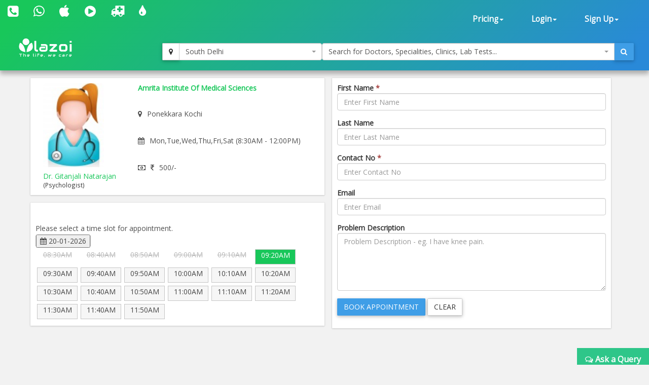

--- FILE ---
content_type: text/html; charset=utf-8
request_url: https://lazoi.com/Member/frmBook_AppoinmentGuest.aspx?S_ID=201203&Doc_Id=138219
body_size: 18273
content:



<!DOCTYPE html>
<html>
    <head id="head1"><title>Dr. Gitanjali Natarajan, Psychologist in Ponekkara | book online appointment, view fees</title>
<meta property="keywords" content="Dr. Gitanjali Natarajan, Psychologist in Ponekkara, online appointment, fees for  Dr. Gitanjali Natarajan, address of Dr. Gitanjali Natarajan, view fees, feedback of Dr. Gitanjali Natarajan, Dr. Gitanjali Natarajan in Ponekkara, Dr. Gitanjali Natarajan in Kochi" />
<meta property="description" content="Dr. Gitanjali Natarajan is a Psychologist in Ponekkara. You can book online appointment, view fees and feedback for Dr. Gitanjali Natarajan on Lazoi.com" />
<meta property="og:title" content="Dr. Gitanjali Natarajan, Psychologist in Ponekkara | book online appointment, view fees" />
<meta property="og:keywords" content="Dr. Gitanjali Natarajan, Psychologist in Ponekkara, online appointment, fees for  Dr. Gitanjali Natarajan, address of Dr. Gitanjali Natarajan, view fees, feedback of Dr. Gitanjali Natarajan, Dr. Gitanjali Natarajan in Ponekkara, Dr. Gitanjali Natarajan in Kochi" />
<meta property="og:description" content="Dr. Gitanjali Natarajan is a Psychologist in Ponekkara. You can book online appointment, view fees and feedback for Dr. Gitanjali Natarajan on Lazoi.com" />
<meta property="og:url" content="www.lazoi.com" />
<meta property="og:image" content="http://www.lazoi.com/App_Theme/Images/Lazoi-Logo-TM.jpg" />
<meta property="og:site_name" content="Lazoi" />
<meta property="og:type" content="website" />
<meta name="viewport" content="width=device-width, initial-scale=1" /><meta http-equiv="Content-Type" content="text/html; charset=utf-8" /><link href="https://fonts.googleapis.com/css?family=Open+Sans" rel="stylesheet" /><link href="../NewDesign/jquery-ui/jquery-ui.css?v=1" rel="stylesheet" type="text/css" /><link href="../NewDesign/css/font-awesome-4.7.0/css/font-awesome.min.css?v=1" rel="stylesheet" type="text/css" /><link href="../NewDesign/css/bootstrap.css?v=1" type="text/css" rel="stylesheet" media="all" /><link href="../NewDesign/css/style.css?v=1" type="text/css" rel="stylesheet" media="all" /><link href="../NewDesign/page-styles/DiagnosticLab/DiagnosticLabMaster.css?v=1" rel="stylesheet" type="text/css" /><link href="../NewDesign/selectPicker/bootstrap-select.css?v=1" rel="stylesheet" type="text/css" /><link href="../NewDesign/select2/select2.css?v=1" rel="stylesheet" type="text/css" /><link href="../NewDesign/select2/select2-bootstrap.css?v=1" rel="stylesheet" type="text/css" /><link href="../NewDesign/datetime-picker/jquery.datetimepicker.min.css?v=1" rel="stylesheet" type="text/css" />
    <script src="../NewDesign/select2/jquery-2.1.0.js?v=1" type="text/javascript"></script> 
    <link href="../NewDesign/page-styles/member/frmBook_AppoinmentGuest.css?v=12" rel="stylesheet" type="text/css" />
        <script type="text/javascript">
    (function (i, s, o, g, r, a, m) {
        i['GoogleAnalyticsObject'] = r; i[r] = i[r] || function () {
            (i[r].q = i[r].q || []).push(arguments)
        }, i[r].l = 1 * new Date(); a = s.createElement(o),
  m = s.getElementsByTagName(o)[0]; a.async = 1; a.src = g; m.parentNode.insertBefore(a, m)
    })(window, document, 'script', '//www.google-analytics.com/analytics.js', 'ga');

    ga('create', 'UA-66831566-1', 'lazoi.com');
    ga('require', 'displayfeatures');
    ga('send', 'pageview');

</script>
        <script type="text/javascript">
     function DisableButton() {
         document.getElementById("btn_book").disabled = true;
     }
     window.onbeforeunload = DisableButton;
 </script>
    
        <title>

</title></head>

    <body>
          
<style>
    #search-container-mobile{ padding:0px 10px;}
</style>

<div id="wrapperHome" class="navbg">
    <div class="mobile-head">
    <div class="row">
    <div class="col-xs-3">
       <span class="fa fa-bars fa-2x"></span>
      </div>
 
     <div class="col-xs-6">
     <a href="../Home.aspx"><img src="../NewDesign/images/home-images/img/LazoilogoWhite.svg" alt="" /></a>
     </div>
     <div class="col-xs-3">
      
       <span class="fa fa-search fa-2x"></span>
      </div>
      
        
    </div>
    </div>
        <div class="header">
         <div class="container-fluid top_navbar">
          <nav class="navbar navbar-default ">           
                <div class="row">
                <div class=" col-md-6 col-sm-6 col-xs-12">
                
                <div class="navbar-left text-center">
                        <div class="top-nav-text pt-10 "><!--pt-10-->
                            <ul>
                                 <li><a  href="tel:8010335566" data-toggle="tooltip" data-placement="bottom" title="+91 8010335566"><i class=" fa fa-phone-square fa-2x"></i></a></li>
                                <li><a  href="intent://send/9582545141#Intent;scheme=smsto;package=com.whatsapp;action=android.intent.action.SENDTO;end" data-toggle="tooltip" data-placement="bottom" title="+91 9582545141"><span class="fa fa-whatsapp fa-2x"></span> </a></li>
                                 <li><a data-toggle="tooltip" data-placement="bottom" title="App Store" href="https://itunes.apple.com/us/app/lazoi/id1141279113?ls=1&mt=8" target="_blank"><i class="fa fa-apple fa-2x"></i></a></li>
                               <li><a data-toggle="tooltip" data-placement="bottom" title="Google Play Store" href="https://play.google.com/store/apps/details?id=com.lazoi" target="_blank"> <i class="fa fa-play-circle fa-2x"></i></a></li>

                                
                                 <li><a href="../Common/frmAmbulance.aspx"  data-toggle="tooltip" data-placement="bottom" title="Ambulance"><i class=" fa fa-ambulance fa-2x"></i></a></li>
                                 <li><a  href="../Common/frmBloodBank.aspx"  data-toggle="tooltip" data-placement="bottom" title="Blood Bank"><i class=" fa fa-tint fa fa-2x"></i></a></li>
  
                          
                           
                               
                            </ul>
                            
                        </div>
                        
                    </div>
                
                </div>
                 
               <div class=" col-md-6 col-sm-6 col-xs-12">
               
               
                  <div class="collapse navbar-collapse navbar-right">
                        <ul id="newHeader_loginNav" class="nav navbar-nav">
                            <li id="newHeader_liPricing" class="dropdown"><a class="dropdown-toggle" data-toggle="dropdown" href="#">Pricing<span
                                class="caret"></span></a>
                                <ul class="dropdown-menu">
                                    <li><a href="../Doctor/frmDoctorFeaturesGuest.aspx">Docpractice</a></li>   
                                    <li><a href="../CardData/frmCardWiseFeatureGuest.aspx">Health Card</a></li>
                                    <li><a href="https://www.lazoi.com:8081/diaglab/AddLabPlans/AddLabPlans">Diagnostic Lab</a></li>
                                    <li><a href="../Member/medicines-list.aspx">Medicines</a></li>        
                                     <li><a href="../Insurance/frmBookInsurance.aspx">Insurance</a></li>   
                                </ul>
                            </li>
                            <li id="newHeader_li_login" class="dropdown"><a class="dropdown-toggle" data-toggle="dropdown" href="#">Login<span
                                class="caret"></span></a>
                                <ul class="dropdown-menu">
                                    <li><a href="../Member/frmLoginPatient.aspx">Patient's Login</a></li>
                                    <li><a href="../Doctor/frmDoctorRegistration.aspx">Doctor's Login</a></li>
                                    <li><a href="../DiagnosticLab/frmDiagnosticlabentry.aspx">Diagnostic's Login</a></li>
                                    <li><a href="../Hospital-Clinic/Login">Hospital's Login</a></li>
                                    <li><a href="../Chemist_Detail/frmChemistSignin.aspx">Pharmacist's Login</a></li>
                                </ul>
                            </li>
                            <li id="newHeader_li_SignUp" class="dropdown"><a class="dropdown-toggle" data-toggle="dropdown" href="#">Sign
                                Up<span class="caret"></span></a>
                                <ul class="dropdown-menu">
                                    <li><a href="../Member/frmMemberSignUp.aspx">Patient's Sign Up</a></li>
                                    <li><a href="../Doctor/frmDoctorSignUp.aspx">Doctor's Sign Up</a></li>
                                    <li><a href="../DiagnosticLab/frmDiagnosticlabSignup.aspx">Diagnostic's Sign Up</a></li>
                                    <li><a href="../Hospital-Clinic/SignUp">Hospital's Sign Up</a></li>
                                    <li><a href="../Chemist_Detail/frmChemistSignup.aspx">Pharmacist's Sign Up</a></li>
                                </ul>
                            </li>
                        </ul>
                        <div class="clearfix">
                        </div>
                    </div>
                  </div>
                  
                  
                </div>
                
            </nav>
             </div>
        
         <div class="container-fluid" id="search-wrapper">
                <div class="row">
               <div class=" col-md-3">
                 <nav class="navbar navbar-default" id="nav-logo">           
                <div class="navbar-header">
                        <h1><a href="../Home.aspx"><img src="../NewDesign/images/home-images/img/LazoilogoWhite.svg" alt="" /></a></h1>
                   
                    </div>
                     </nav>
                </div>

               <div id="search-container-mobile">
                <div class=" col-md-3 locationWrapper">
                     <div class="input-group ">
                            <div class="input-group-btn">
                                <button type="button" class="btn btn-default" title="Current Location" onclick="findMe()">
                                    <span class="fa fa-map-marker"></span>
                                </button>
                            </div>
                             <select class="ddl_citys form-control" style=" width:100%;">                                                
                             </select>
                        </div>
                 </div>
                <div class="col-md-6 main_search_container">
                    <div class="input-group ">
                            <select class="dd form-control" style="width:100%;"> 
                                                   
                            </select>
                          <div class="input-group-btn">
                                <button type="button" class="btn btn-primary"><span class="fa fa-search"></span></button>
                            </div>
                        </div>
                  </div>

                   
               </div>
   
                    </div>
                </div>                        
        </div>
        
    </div>

        <form method="post" action="./frmBook_AppoinmentGuest.aspx?S_ID=201203&amp;Doc_Id=138219" id="form1">
<div class="aspNetHidden">
<input type="hidden" name="__VIEWSTATE" id="__VIEWSTATE" value="tb//EEUunVPaJlwpnntbnpchgKc7LwO+b6ko8T/rzvMAEa8S3Tm9G/fJRQUAeh+cn/SMmgfxikhjw5yRaWnYtaWrqltNf2iiSaMLnWYFF9HnRCTl21HsGyL0nUizmMSdG4nTfJk/MBtIlwWaUsh/8agINsUvTaA9b25qAhQhELFn4abc+rxHCgklycHenk9dUj4HXatOgTufhHkWWo3zVJcoAemnyuW6s3pVutWt69EFWWSplTFjJC7bcZvCfkMq2RxTIeIg/czidPuGfS4Cf2VhtyEiMl4XMFsAOuxgE8h6U8DDXWvfRY8ujGAO+BznxUI4KtMbgUJMdZFHzeRoRcvyqmZDClLG+xph7hETCXiNa4abxUDa5qLCGyNsmvrPt+5at36GadULuiulGgc2Ork7BgcVPsKZAe8+52m6bwy2pmTxncCVokiRpqOrc755WapwvXtUQv1f/DSzx7SzitvKEk5C2hsaVkeT7VjCGJTc5KI9daQ31R73CgZ/u0/WFjp0Rb+14HwOkmYqtSwyjLjorjVO0scgmxxzNh2e8WixzpURG3DEcHis7l9dKDPcqVaWfj2Ljtg83wiiBjjXDauv2K+pQvXlQyI+M985bspjwvR64IvZO9/SCWjXrrcTokz4AJ82jBqlsONJDO9qrb6Wl6QCLx3DQ7dxzlQVjSkr5yKPK7JLNqYEm1nXuDs62W41B4qh2Z+CSun1rXGvhfi+d0sNHBVXiwRmIL3GgbNSAzHb7TFKgfpGFVLFvEgXDPuoGn41JR5zUopkQy5p/7kyKZ+WaMoCgoT7tdA0Kjx3BXLYTIyvkdNOBF7ouYnYetEp/z0Afs34WG5J7GTlBcYV23Vcq6EKUCBECT5Gqn2TfhpVbG/xuQmiiE4HbD+Of9AU10FrkSSNpDeAzNRDg7N7D4lm/WnvCxKL0b8VddFbzL534Zhj99MZ7wWdlNxL5M9SQB9CHOAbwTHh7nFgxL++ApvP+OLymJ89kDDX5sPIB4+5+ZpbHlivxMcJ/5Pkh3cqyoTESi/OuA0t+XmS+ZOuFppDen87eSCAW51l0XFi04Tru6ns9FfmN9iWYjD8TOqXImbpITcTuPPGDhXSL8s4rNvMYvry1k8yoi7X6TZ4HhS+NwXaip9KcpwTnxiX5VYRU14SzYjfrkJ02KMixWjka0syW/EDRTCqg7qg9sc8WCV2aNBIIiOc72NGtal0DHel3SJ4VRQRwopA6TE6OMrFNTihFKYO+MeLrjrocpNimd5d2uMaLqDcJt2/MoUN4PdYhntGfcz1Mvk/Irvd7cfOPHrolVttSTJ0lIB5pjWTkB1tYsHj6zlKNLOFmBsGjs89h+GHcz1HIQvMhY8y0k/GLO2XraMhv6NBPSYBSP3Ru/YZRG60cjsS+PEPdC5Mh0umP6iZeZuT5zaB2dF2fum9eBHpuXDTTI3JRWyxKveaoFt3LfufGMFEr4NrCZesrzkIj06g6PGapi+a6MT6TYyBZ72pychin4mtKCeecg16ScbWSW1CCGhvBmzuBMgA6uolRs9az2xIOhINxi21k2asaHY/[base64]/1WRKs3+zRxOii3FVzYr86b+HFuxT63IHQY/ginnBP5LD4UcLs1tZfueFJWxzsb39iHwkm99nc8KLEXzf0nr2YqbVQKKB/2pfJrfmDYB1pL14szzlLUxByV8IrlSJCYeRYBaN4HE/HUuW9X0Xkh88LJ+MjlVJe0gnK7AYzKm+Ku5xJQ/7ex5a+U/+dWWyrDeC2/Ma2JyNtWFIQNuPI/rjSK5SWlJTFV+1ztoqn/ZljxaNUuRs2TWBwLEhJgkr0elFCa/7RDB/zDnSN+qQk4mcz70urkPj0veE0sHM5aNebhayjNnQ02eHoo4PKUFHgiDu8BCGXT7MprRMT6woZcNfIr1rTkwC0VztGgj9o2RFRLwknR55GDx5cyYCSGs5Wfojotsih1uDFIazrjSOY1/jWRKnMPulWwNtKzVEgmOqoM5bMRox0sn4S3pTBVhj+jD+wRV28b8eeyqLpIvo0xCgRIxHelu2IA6XmTJcKkYB3rQmYEH9ELWirrs4PaljJ8umcGpL0V73JG6aci7hCKdbERniudH/ooMBrnAVF+lFSuKruEtLcugtdFuKqT+OrZMLBZCtbFH1dhH7AgnXBUjmVs0J21jubOq4ECdVkxb40eAcJ139ISNOUsjnKiBtYLrZhy1QND0/v67kaG/9CEANItd+UZAxUo9SEwn0ijruh/MHRdMvK88QKz3N8xSVQrFot41v7w1xoGknGhXisPnG9jn+Rbuev5Jj3ibxg8uo4XaZ27pZhIj/ZNDlsKFb/LBNdHgNFfVv3fXrvWDNuBtxV6ieVBUlZewqAyI/hI+kdVhnqKmnEObdtr7R8ihFuQaCOpbHiLiAzR3/dfkXLJ1g3k4ZqCVjDYxqQOTqKBwUZ+ZtJlyRWmn441J1Yi2AI18w6Rvn1JRrtk6p3UvavCESqisgBeawdcLtTHPw12o0jfcqG51RK85ahoPVLeyJt9FkCJgkHbSZ17FtfJO8sRP2hCXerNujTf45QBux6X/+q5GAo58elCWt6Exj5RgK2hdaqgtPC0kjeEDLMnSIQiROPUS0Qp8XPJAZshPpw5LzYoMugSKsVUzEHLkMv4gKM1rqtBWnf0MzB1OB9+mYhkJ3bBE5TsA03aLvYqwZ0rHYgPNCJ2VLPoeP83jaogAYYUcO4KXAQgJXo2K5UIv9z0QCEW/udelyABYRG2a+WVsrtSCoFNeB6Ts5SZngUEq9+bxNqK782V7kqaLIyooK1iOYu7zNkY5z2+3bzv5R8TR67mPghSnoVy59YJhZ0DeGONOE33imX4k/5knQDP71QyRg7sQWOvLCZt7C7h9vddxE+3kUTw8ZtPwWU+COStJESazkIZi3UmV60H44N7sYsFmAw6IQn9bxN1w9nIRpFfGUz2177kt/agZiu70Ft2yBUuAMZk213QMtwKguw8ppplanuhm4+5sW+Kuc+oFKu2G6xyT1OulMLwvfGIFPmjoL7orXLMJ3wFbF3mcJktXlGRSM6WAIf6wGiHvHZ8BImtcnH7gsPwN7XyxxiOSr0I8dJDJ9/68FXjxOjycvcQQDny3eEplSjyZlfELI1EwKwQPKtWR/+yKw3/nOwY0Ak16XwBW9gPBab2+UYQjvoK7q66ttHzWx4kZqqLvwDQumaQpwcFrWbUNIuXY5DOl9uVLhlWtrSWJD+CWOxq+eCG+MJ3KKb7HejrcnIp68sWoiFQdvYmXmghD3wJb/k2H2ZWGw0UD9Kk3wcCsQzODl9fY4kI3nhE1940kb0uMRaxjc9suqvi8kxaGubpFzEBZu0GbOfGUomN8YqIeYmZOTla4gwu4jH5nLwLp7o7gQ87PmYs9W1PXrfAwVW8MEGTnjReczGMat4CKvCJh9t17OdjKsLCbXfckscmK/alxuxIlEVWT02g199YPV70RGkS7ERjwzVtx8QIQE1znV9mnv3s7HYc10s0e5JK/OjgfhTp5z276lzJL3PtLLDOPw+QKhQ6/umdWqnGZRuTGQrZNoJ63MA1LwRwWdmgnZL6U0Ck5I0uVOSstn3Yr8x+yo0yi9Xixp1VxI8Pr26zBXAVO44JBfgKjRCDF39ZOehK4PrzyX4D/WA/3yUAC0/tYW8O0kyhha2cVVeVhHzwlCKT/dqTkzkSGVk8j4ys9xM8LbK8pUEdb9thkPLHLpummW93sxkXbnamGF7CHeJW5q2Vb50l3Ej5fopFmHhTdV1dFl/hFYYmF8LR0+K9DTq4tNn35ZhtYMvH0cToFsbADQ5o+Eitw4GQWLbuqjGHxqVeSjxHZDQjxywNGS0drkWCEjSTqwj7L7XSNPMCJrNep6SARAqRYze7M+92sq5geX3LrkQZk86AlfGKYoKKlW3JQWyL5UrWLZrLkwey6XHQZghVlCy/osUEGsIrrGNBlm5eaf0yUEp0DVwVnT1CVJKQgImmAUsXXsM9uqoRs+Plk8d2HOTVcelG2aP8CVbAzO5lrPb+rOjjjfBJ4/u5on0MZHbCykvEd2zgyQoYajL5bWF/CTSf7u6KO5ZAR2ku9SEBZJQMRZU65Bbv45gvJLLlMvd04hBDo8fb5WSWh4aZscm5eJmw4iPHKhZBs7/eCX7Wwa+IpQcTfbALojUF/RheZrNNBLcKhowxMtyHI5SzNs9PjLKlNHuSx5ODRRjwz/[base64]/bq2boNSWMfUJiMlXHnEO5XtfiAJTutMpZ7dAm757IsjAAMkH44A16QIppSW6d9yNw7RwblwpB1vqKZ+kMeF9d3SXc0/t92KdlBPdASAzzYu0g9Y7pUEYGxDZshXyE/xVU/sBzw2LFv7jznwftiQLT5wmt8FpAlXF8GBce8SShJEAHgTGDfOoUQJnjoUdOb21POh5Vz+iKmyqTVs3vuctznilplBZY2tGyL8pRbIPQnb05QAy1fQfsL2WImZN9P/U2MIs8c18xpLkNVIexPD4w+VPJ2bh+opQwQ1iqU6QpL9F4rqwNQvImQTdoGhgQWXSr0tRxgDyNFSPUSoJE5coZLBMkj/eGkkFFK2bFv2cOedX6K+IpxCQwCC5zfVlOQJO2GQXxjfDbch+7PaSoug66r1489Sno5m3zLoSNadYptDZWALUfEEnZm4PcLsNqibqwYD6a3OjAemVeCub66IyipzxKPu4dkRrpNUpDo40i3v356BzuhbOgCmoKTV23nNKRRGV0wZZ4cGsC3pJKkflTabGaUfF+V0/WgRsJZyu8nF/54+hxHA3PIyrz6YD/JGbYnkA6TKHS9lO2p+eS16lWGXW4u26zjxSlUGfH5ovl6uvYNf/XmY2V1hu9w22QYcrV0GglhCGuAdZ1qUCGkqcpoZQAS1y2BFVxYIfYp5Wn26gH4xW35IEW0ODwkEbm+18LLWO/seunJ3vQrp2HIbVb8TEw+7+HUnRBMBMtPr8XNqtdz6e5O2YdnOVaT4e558L3B770+wuCg9K8kI2fTWCD33DUThbKNfJd4spuCZ67WNwypTJNjS+x8dBL9sDGXWkbwSiOvhPL8GVdcjwGgdESnwmLkjHmFTWR+lyYdy7AzVLACP/t5mJYvtWthd+CJGVUitZdr2SGrpfjOqzFxOXSL2bglPWDBWd/RjHrY7PrqLyttXF7wtrhCy8OWIbDQGQ1S9ekgOJzV0pwLLxllJ0Fo1NLCYYoreIYoElvxfH9y6DQTake+ROhNWs26C4UNOCkCguwKwhSPyW/f9NmDf2cFsq/UDlLtM97N/FTC2zhrnulGHYVNCCFuGYzNNY7WOSprPdejOI+DNQh8QXuP7fdldz+YAaPuaBcawIGIhiRzslfTvGGJUkd4PMkJgDeEVmcqddKAvvP67CvEfcKoQmoRubr2zeDEhz7JUUTw5xbbEbQouwbyjsu7fU0hVU7xTwscwXiZYWmsOy6HqZhNJ7WwdibB3lKIEpjU46R8/0sMpxIUuUP3bcohSwojHs9uLw1gsTWGwdpu3Z2d5pqvagCSNRRQiCoK+u6FlBlyaYgwz0IODcNKe7eLEvr2vVojepRUUOb0q384jf5+uJkgFsKOaiaySsKaJ+XwBJFpnQBLKmufJCP6EP60jmg/yZqm8qPV0OTdXRbmTvnvch2uOxAQGPmKqdirkkUNOt0Wp46FbAiI3afhJ1BXtP/eKmLb9XNYrKMQbCMkNLfqz+MmigOIjeYvf43of1y2ECGUUn/ppvyYq4fKLw+ZHFrWQoCtn2ZydbnlnI85rRqp2pmUFnw8oBOS9bFWJVpEa5ox/JuFyyygPQmjRsVAyadeZuNST+X5KSw7rSqDzLvwHiUVwtrQUhrP5RfxGDEo3NzC/tvyn04qkd3m+iRxl6TFjlu51Iw7erxJlGNl878ZrOp81IWYtscLuczEJNRuxISYmNVRjS8IgREIYVMP+O10okEij7bZWd1uWv6xfTf+uTWcKTRQ9AQAULT/e/n+C8VO8LcNbmb1y88JwoKCGT39J7kat4NOdSMDS758L5l7Z+hDUBWe8ELPjWCymCH8SZeWqkf1rNTnrfhSyHtnD5B4lnLXo/k2e6c8GniB1l5qkQENEwlHfo4zGcme+fPVNykI8p+vGNkB4BgYVAYQg4SpHrcQpxra4f0RTpJqeNlYsl9EaOrp7gBgDuWxEMNowcdl5CnXvhAnSDcTgek2SZATFvN634HJSEpPPS0fZRBb0YTNJ5GI8Ju8ohO+Zz+4QOcWWxbacqkJ3bwkQ/iv7S4Ogmo6EjK0P7EpuY31fsj7lwNPF8Uo8fNerIiLT85DI35mFJ4rtJvRT2nwWj2aP0kGIlja/ZsQvKiyCMJ5/oxzkQou6OpfT/[base64]/7DLMO2azf/qyHdrVzPXeyxW9ElZbOdOM/5bweuhBhYh8VYzrxAJNA8AJHr3loNdQwj/IT23yaZHpJ6n62cQKI4JOhmNcqWC0w1kS4FKvagKCWgxHOUmzvykI7QIehQuugRcI88L0EoMDuq/Gcu6CdxKSpC+Ca3T7xL2uZ0k6aecrWzzi8NyM9RgSqOVTeAbzMM/euPeRd1mU1VhNDhxHnu3Vrhb9XEh8qKJhbkZBlW3fXwolbZ9Ty3SRUUidvSIyuoMZntdFd2fwK4AejTvVM/HzdiGZHUXILMFueCYJx7+dHsB/uSdSjeGvFLHemRtoX8X3YntEKc8NxYwQYJBSo4YSffQ1L1A4i0sEUyharuf31BYBQaLzAKEmlvZvgztnP9zqdjW5huV3WhHzU6DIrfcKMmwGMg/5+TOsKT5kjxhy1qsyR7aMnhZuO66faTnDrlZFBtnlsC3fR7QKX2O9h2iBLbgp0GvgxX3pA8/6F29fIRvu6pjiO9k+KrJI0izPv9z/gOlvku3Z+0Q5jrMv7XN1rOZOPxyBLrgcdDSz0qQPlib3Vt/tOG139YlyGcSG7u2JxhFp7MbvkmWeIELtsKFsbDmWorHBdNUvrYc2wn2tFf3Oc8R/Iz7Vng8IdNl59OKxNJNT+8sxBk16ludUdKahHSLHAYsgFuKd/EEUNgCJvofezLnofSB/OW0vbYHfBJI3mM/LPuNzQC+uQy+ieescH5WNKQK6NhngChYGDokDAgkNQauUE7FwpYERKl2Ovi/r2tVTBTy1XO1qhdSokl0qisBA37P9c+k7pqoSKEKFvRETXEExcddQ5zSv9Vj4YSiityJzJ2lbF3hzVY9N41Pi1Dc/4w2R2Dz3vrKzosjTJWZgSL2yLLuvoiLOg3VF3+jlY5OBtz/IjMNzhlRH+eV9TtDALvvBJgxPqeRU/wB4H5R2wxiQZKvkBP4Wd+ynOXZfJQzipShpc+kjvSRrGPNWU6i7QT5L3z1V5MrUdMMVJu5a6p8B0FJx1ocp9TucfIDOfUbvpBxRq78GZSY7ZVcMKWHi2HF8fMo/8UDIkszv7FRioWnvlyqVjv0+6SqA6HOixoFl28rFQitXz5cHbVbkRAZTF+QKiz4UZ2C0WktzfS6IP4tk9FPww93MQodqing/1oqgtI+IVERaQ1b6OkqQB1mnK+0X3Rjdmx8zokLDOEBTao2y1rpeIv5BZuoeftRp+/zM4Db0OhmS+IolOlFinnUcy7qVSsuo78tXtoHCsiYd+L2ynVfiKYNgwimMpe2SL/keig8HbH9r+XwGx3tTcG7zmS797RmOa6cm4MQT8wslVR6gWISXs5YYcN+M2EFmrNnimpZ5qbSgn0wDFyku/ft5zG4lJYZ2vUeEulz8JQb6F61jAZY3MpmwuotLctsAJjwSfSdB0UWXDQtPgPvmqik6cCIlyHuFZdGuWSi9Ax/UbDNY4ffANRMnrC8fIjHJia7MfoBmlWUkq1HxCWNK8mQ39hKbIQwXjzIrXYJDljEMuNeVyBccx2mKbkMffrGHEKhW2DNOdqyPp429cDt810R0dvPtKF7yfBQsdXsEDKvTl3YhIyiCGj23Tz5OHWequsEK/K5tdk/90uSD+jy+lHI4AiRQIHQDTOvhH6K7SwY2ZJg0QGs2MHec9C/0RUZXRjmV72BJ8lQdDahdhT2zK8H1wVhOGtJPyBM4jzqaFonQEhpVZKqDeFuK/K14GxMrrKS6ABZC6WSXvMxZ0+kPeW6ERN8PCtxwHUuTBRTJkykFGLsYmT9wkhotMhmuaz5EZVj34u6Xc2L1sox84ChY0UmWOvitqmGrVas7YLyZFVYWnvK1C/RinOFt/2j3p8yMtPzKH1w/m1OyqRydrqgIFYrhCqAMiwYDtweEm5kHr4pyq0qBtNaV5VTXMpF8zQdW2MIqP6Eh4PyTXDmTrCZdLyB1jAZWfdRnNUT5+vygNgMm9izXhaUxMAkDOZlve4oioGIEKR7ZHwjUlkVILM9cbZJFGp/Amf2NznrZhdEkar+v69EIdIFLWMbfQdAmx7Ct6Yr7UfQWw3kIpCy+gNC966X2QsGZDxaDPTrvpq335nWpbYfWeacTCwp2VpfI0i2cGyG5/ZeOY8UQNFPxwEuMzoFpg=" />
</div>

<div class="aspNetHidden">

	<input type="hidden" name="__VIEWSTATEGENERATOR" id="__VIEWSTATEGENERATOR" value="06D3F91B" />
	<input type="hidden" name="__EVENTVALIDATION" id="__EVENTVALIDATION" value="125ZyvfOL7yZi9raEQHby6D/9w6MeB1dbWc8GvVvOz5wV3E+4z6tEeDoXih9jQ0NXIRS/NQkCS3QLKrgXJ46NwWKhgI8iSWX7UH+I9YEwzCTvoYfmyR8lsRjdxT9tZrFPvkioH/u1yyjrs/iCZWdW1MZqcde5fTSHc9jYq8JTyNBKJyNwJFp+wfcdNNvYoYeMFGkpiIk4jvrY2SnGgu86envbx87BEOCFezOINklER5tdL/I1r6yKrvDuqkCGEz/5kHBpD9igtFxVI8lEw9RD7M/d3gPRJHmps3xI2/70YzJl+SeE9PTHZkFALJD1+8jm6gV8o7pb4p0fXYpodVM7K3gHXFJU0EX5gX2C6P1P4s=" />
</div>

    <div class="features">
        <div class="container">
            <div id="divMain" class="row">
                <div class=" col-md-6">
                    <div class="row clinic-wrapper box-wrapper-static">
                        <div class=" col-md-4">
                            <a href="frmDocProfile.aspx?Doc_Id=138219" id="lnk_imz">
                                <img src="https://www.lazoi.com/../App_Theme/Images/FeMale-Icon.png" id="img_profile" class="img-responsive img-rounded" alt="profile-imz" /></a>
                            <a href="frmDocProfile.aspx?Doc_Id=138219" id="lnk_name">
                                <h5 id="str_name">Dr. Gitanjali Natarajan</h5>
                            </a>

                            <small id="str_speciality">(Psychologist)</small>
                        </div>
                        <div class=" col-md-8">
                            <div class="clinic-lists">
                                <strong id="clinic_name"> Amrita Institute Of Medical Sciences</strong>

                                <p>
                                    <i class="fa fa-map-marker"></i><span id="str_loaction">Ponekkara Kochi</span>
                                </p>

                                <p>
                                    <i class="fa fa-calendar"></i><span id="str_timing">Mon,Tue,Wed,Thu,Fri,Sat  (8:30AM - 12:00PM)<br/></span>
                                </p>

                                <p><i class="fa fa-money"></i><span id="str_fee"><i class='fa fa-inr'></i>500/-</span></p>

                            </div>
                        </div>
                    </div>
                    <div class="row clinic-wrapper box-wrapper">
                        <p>Please select a time slot for appointment. </p>
                        <span class="ui-state-default">
                            <input type="hidden" id="hiddenField" class="datepicker" /></span>
                        <ol id="selectable" class="slot_list"><li class="ui-state-disabled"><del>08:30AM</del></li><li class="ui-state-disabled"><del>08:40AM</del></li><li class="ui-state-disabled"><del>08:50AM</del></li><li class="ui-state-disabled"><del>09:00AM</del></li><li class="ui-state-disabled"><del>09:10AM</del></li><li class="ui-state-default ui-selected" data-val="09:20AM" data-SID="201203">09:20AM</li><li class="ui-state-default" data-val="09:30AM" data-SID="201203">09:30AM</li><li class="ui-state-default" data-val="09:40AM" data-SID="201203">09:40AM</li><li class="ui-state-default" data-val="09:50AM" data-SID="201203">09:50AM</li><li class="ui-state-default" data-val="10:00AM" data-SID="201203">10:00AM</li><li class="ui-state-default" data-val="10:10AM" data-SID="201203">10:10AM</li><li class="ui-state-default" data-val="10:20AM" data-SID="201203">10:20AM</li><li class="ui-state-default" data-val="10:30AM" data-SID="201203">10:30AM</li><li class="ui-state-default" data-val="10:40AM" data-SID="201203">10:40AM</li><li class="ui-state-default" data-val="10:50AM" data-SID="201203">10:50AM</li><li class="ui-state-default" data-val="11:00AM" data-SID="201203">11:00AM</li><li class="ui-state-default" data-val="11:10AM" data-SID="201203">11:10AM</li><li class="ui-state-default" data-val="11:20AM" data-SID="201203">11:20AM</li><li class="ui-state-default" data-val="11:30AM" data-SID="201203">11:30AM</li><li class="ui-state-default" data-val="11:40AM" data-SID="201203">11:40AM</li><li class="ui-state-default" data-val="11:50AM" data-SID="201203">11:50AM</li></ol>
                        <div>
                            <strong id="SlotMsg" class="pull-right text-danger alrt-slot"></strong>
                        </div>
                    </div>
                </div>
                <div class="col-md-6" id="frm-group">
                    <div class="box-wrapper-static">
                          <div id="firstNameGroup" class=" form-group">
                        <strong>First Name <span class="text-danger">*</span></strong>
                        <input name="first_name" type="text" id="first_name" class=" form-control" placeholder="Enter First Name" />
                    </div>
                    <div id="lastNameGroup" class=" form-group">
                        <strong>Last Name</strong>
                        <input name="last_name" type="text" id="last_name" class=" form-control" placeholder="Enter Last Name" />
                    </div>
                    <div id="phoneNoGroup" class=" form-group">
                        <strong>Contact No <span class="text-danger">*</span></strong>
                        <input name="mobile" type="text" id="mobile" class=" form-control" placeholder="Enter Contact No" />
                    </div>
                    <div id="emailGroup" class="form-group">
                        <strong>Email</strong>
                        <input name="mail" type="text" id="mail" class=" form-control" placeholder="Enter Email" />
                    </div>
                    <div class=" form-group">
                        <strong>Problem Description</strong>
                        <textarea name="area_query" id="area_query" class=" form-control" rows="5" placeholder="Problem Description - eg. I have knee pain."></textarea>
                    </div>
                    <div class=" form-group div-msg text-right">
                    </div>
                    <div class="form-group">
                        <input type="submit" name="btn_book" value="Book Appointment" onclick="return ValidateMe();" id="btn_book" type="submit" class=" btn btn-primary" />
                        <input type="button" value="Clear" class="btn btn-default btn-clear">

                        
                    </div>
                    </div>
                  
                </div>
             
            </div>
             
        </div>
        <div class="modal" id="modal-gallery" role="dialog">
            <div class="vertical-alignment-helper">
                <div class="modal-dialog vertical-align-center">
                    <div class="modal-content">
                        <div id="msg_body" class="modal-body">
                        </div>
                        <div class="modal-footer">
                            
                          <a id="lnkRedirect" class="btn btn-default">Close</a>
                        </div>
                    </div>
                </div>
            </div>
        </div>
    </div>

    <input name="hnddays" type="hidden" id="hnddays" class="hdn_days" value="0" />
    <input name="selected_date" type="hidden" id="selected_date" class="hdn_selectedDate" value="20-01-2026" />
    <input name="selected_slot_val" type="hidden" id="selected_slot_val" class="hdn_selected_slots_val" value="09:20AM" />
    <input name="selected_slot_text" type="hidden" id="selected_slot_text" class="hdn_selected_slot_text" value="09:20AM" />
    <input name="hdnBookingId" type="hidden" id="hdnBookingId" />
    <input name="hdn_Sid" type="hidden" id="hdn_Sid" class="cls_hdn_Sid" value="201203" />

     





<div class="footer">
        <div class="container">
            <div class=" row footer-main">
                <div class="col-md-3">
                    <img src="../NewDesign/images/home-images/img/Lazoilogo.svg" alt="Logo Image" class=" img-responsive" />
                    <p class=" text-justify">
                     Lazoi is a unique online healthcare portal which connects the patients with the healthcare service providers like doctors, hospitals, pharmacists, diagnostic centers, ambulance, health insurance.</p>
                    <div class=" navbar-left">
                        <div class="top-nav-text">
                            <ul class="social_link">
                                <li><a href="https://www.facebook.com/pages/Lazoi/641438149321150" target="_blank"><i class=" fa fa-facebook-square fa-2x"></i></a></li>
                                <li><a href="https://twitter.com/lazoithelife" target="_blank"><i class=" fa fa-twitter-square fa-2x"></i></a></li>
                                <li><a href="https://plus.google.com/+LazoiTheLife" target="_blank"><i class=" fa fa-google-plus-square fa-2x"></i></a></li>
                                 <li><a href="https://www.linkedin.com/company/13281295/" target="_blank"><i class=" fa fa-linkedin-square fa-2x"></i> </a></li>
                                <li><a href="https://www.instagram.com/lazoithelife/" target="_blank"><i class=" fa  fa-instagram fa-2x"></i> </a></li>

                            </ul>
                        </div>
                    </div>
                </div>
                <div class="col-md-9">
                    <div class="footer-grids">
                        <div class="col-md-4">
                            <h4>Company</h4>
                            <ul>
                                <li><a href="../Common/frmAboutUs.aspx">About Us</a></li>
                                <li><a href="../Common/frmPressReleases.aspx">Press Releases</a></li>
                                <li><a href="../Common/frmTermsAndConditions.aspx">Terms of Use</a></li>
                                <li><a href="../Common/frmDisclaimer.aspx">Disclaimer</a></li>
                                <li><a href="../Common/frmPrivacyAndPolicy.aspx">Privacy Policy</a></li>
                                <li><a href="../Common/frmSitemap.aspx">Sitemap</a></li>
                            </ul>
                        </div>
                        <div class="col-md-4">
                            <h4>Our Services</h4>
                            <ul>
                             <li><a href="../CardData/frmCardWiseFeatureGuest.aspx">Lazoi Health Card</a></li>
                              <li><a href="../Doctor/frmDoctorFeaturesGuest.aspx">DocPractice® Premium</a></li>
                              <li><a href="../Member/frmHospitalListing.aspx">Hospital/Clinic Management</a></li>
                              <li><a href="../Member/frmAskQueryDoc.aspx">Ask a medical query</a></li>
                               <li><a href="../Doctor/frmDoctorList.aspx">Search Doctors</a></li>
                               <li><a href="../DiagnosticLab/frmSearchPackageLab.aspx">Diagnostic tests</a></li>
                                <li><a href="../DiagnosticLab/frmHealthPackageSearch.aspx">Book Health Packages</a></li>
                               <li><a href="../Member/medicines-list.aspx">Order Medicine</a></li>                           
                                <li><a href="../Insurance/frmBookInsurance.aspx">Health Insurance</a></li>
                                 <li><a href="../Common/frmIndividual.aspx">Professional customer support</a></li>
                                 <li><a href="../Student/AmbassadorRegistration.aspx">Ambassador Registration</a></li>
                            </ul>
                        </div>
                        <div class="col-md-4">
                            <h4>Support</h4>
                            <ul>
                                <li><a href="../Common/frmIndividual.aspx">Contact us</a></li>
                                <li><a href="../Common/Tracking.aspx">Track Appointments</a></li>
                                <li><a href="../Common/frmEcommerceFlow.aspx">Ecommerce Flow / Incorporated</a></li>
                                <li><a href="../Member/frmArticleView.aspx">Read Articles </a></li>
                                <li><a href="../DiagnosticLab/frmDiseaseView.aspx">Learn About Diseases </a></li>
                             
                              <li><a href="../DiagnosticLab/frmSearchLabs.aspx">Learn About Diagnostic Tests </a></li>
                                <li><a href="../Member/frmAllSalts.aspx">Learn About Generic Drugs </a></li>
                                <li><a href="../Member/frmTutorialView.aspx">Tutorials </a></li>
                                  <li><a href="../Common/Videos.aspx">Videos </a></li>
                            </ul>
                        </div>
                        <div class="clearfix">
                        </div>
                    </div>
                </div>
            </div>
            <div class="row footer-copyright">
                <div class=" col-md-8 text-right">
                    <p>
                        Copyright © <span id="NewFooter_websiteYear"></span> Lazoi Lifecare Pvt. Ltd. All rights reserved</p>
                </div>
                <div class=" col-md-4">
                    <p id="NewFooter_websiteVersion" class=" text-right"></p>
                </div>
            </div>
        </div>
    </div>

    







<style>
    #queryDiv{
           position: fixed;
            bottom:0;
            right:0;
            max-width: 350px;
            box-shadow: none;
            -webkit-box-shadow: none;
            border-radius:4px;
    }
    #as{
            background: #2EC689 !important;
            border: 1px solid #2EC689;
            color:#FFF;
            padding:10px 15px;
            font-weight:bold;
            font-size:16px;
    }

</style>


<div id="queryDiv">
    <a id="as" href="/Member/frmAskQueryDoc.aspx"><i class="fa fa-comments-o"></i> Ask a Query</a>
</div>

    <div class="loader hidden" style="">
   <div class="loader-content">
  <div class="line"></div>
  <div class="line"></div>
  <div class="line"></div>
  <div class="line"></div>
  </div>
</div>
    <script src="../NewDesign/jquery-ui/jquery-ui.js?v=1" type="text/javascript"></script>
    <script src="../NewDesign/js/bootstrap.js?v=1" type="text/javascript"></script>
    <script src="../NewDesign/page-scripts/DiagnosticLab/DiagnosticLabMaster.js?v=1" type="text/javascript"></script>    
    <script src="../NewDesign/js/move-top.js?v=1" type="text/javascript"></script>
    <script src="../NewDesign/js/easing.js?v=1" type="text/javascript"></script>
    <script src="../NewDesign/selectPicker/bootstrap-select.js?v=1" type="text/javascript"></script>
    <script src="../NewDesign/select2/select2.min.js?v=1" type="text/javascript"></script>
    <script src="../NewDesign/js/query-cookies.js?v=1" type="text/javascript"></script>     
    <script src="../NewDesign/js/readmore.js?v=1" type="text/javascript"></script>      
    <script src="../NewDesign/datetime-picker/jquery.datetimepicker.full.min.js?v=1" type="text/javascript"></script>
    <script type="text/javascript" src="https://maps.googleapis.com/maps/api/js?key=AIzaSyABZzGIuFtNlwD456HmQ5Eyi1uSJTHvgz8"></script>
    <script src="../Scripts/jquery.validate.min.js?v=1" type="text/javascript"></script>
    <script src="../NewDesign/page-scripts/member/frmBook_AppoinmentGuest.js?v=12" type="text/javascript"></script>
    <script type="text/javascript">

        function ValidateForm()
        {
            $("#form1").validate({
                rules: {
                    first_name:{required: true},                   
                    mobile: { required: true, number: true, minlength: 10, maxlength: 15 },
                    mail: {email: true },
                    area_query: {maxlength: 1000 }
                },
                messages:{
                    first_name: { required: "Please enter your name." },
                    mobile: { required: "Please enter your contact number", number: "Invalid contact no", minlength: "Invalid contact no", maxlength: "Invalid contact no" },
                    mail: { email: "Invalid email address." }
                    
                },
                invalidHandler: function (form, validator) {
                    var errors = validator.numberOfInvalids();
                    if (errors) {                 
                        validator.errorList[0].element.focus();
                    }
                }
            });
          
        }
        
        function ValidateMe()
        {
            ValidateForm();
            var ds=$("#form1");
            ds.validate();      
            if(ds.valid())
            {
                debugger;
                var S_ID = $('#selectable .ui-selected').data('sid');
                if (S_ID) {
                    $('#hdn_Sid').val(S_ID);
                    ShowLoader();
                    return true;
                }
            }
            else{return false;}
        }

        function ShowLoader()
        {
            $('.loader').removeClass('hidden');
        }
       
    </script>

        </form>
        </body>

    </html>


